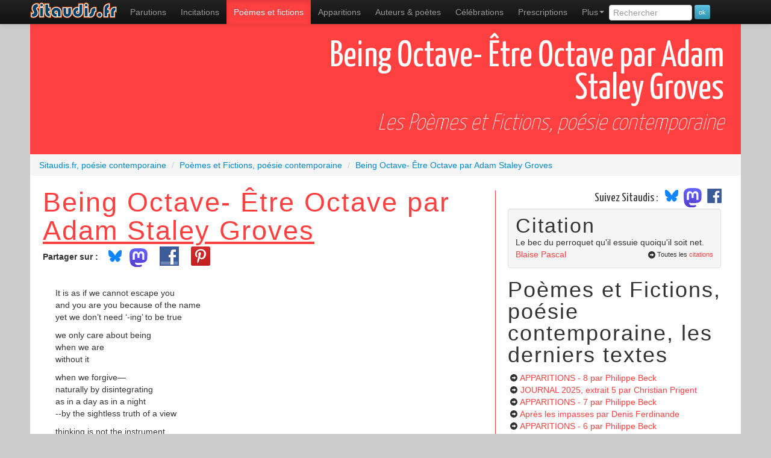

--- FILE ---
content_type: text/html; charset=UTF-8
request_url: https://www.sitaudis.fr/Poemes-et-fictions/being-octave-etre-octave.php
body_size: 6197
content:
	<!DOCTYPE html>
<html xmlns="https://www.w3.org/1999/xhtml"
      xmlns:og="https://ogp.me/ns#"
      xmlns:fb="https://www.facebook.com/2008/fbml" lang="fr">
<head>
<meta charset="utf-8">
<title>Being Octave- Être Octave par Adam Staley Groves, la poésie contemporaine sur Sitaudis.fr</title>
<meta name="viewport" content="width=device-width, initial-scale=1.0">
<meta name="description" content="Being Octave- Être Octave par Adam Staley Groves, la poésie contemporaine sur Sitaudis.fr">
<meta name="robots" content="index,follow" />
<link rel="canonical" href="https://www.sitaudis.fr/Poemes-et-fictions/being-octave-etre-octave.php" />
<meta property="og:title" content="Being Octave- Être Octave par Adam Staley Groves, la poésie contemporaine sur Sitaudis.fr" />
<meta property="og:url" content="https://www.sitaudis.fr/Poemes-et-fictions/being-octave-etre-octave.php" />
<meta property="og:site_name" content="Sitaudis.fr, po&eacute;sie contemporaine" />
<meta property="og:description" content="Being Octave- Être Octave par Adam Staley Groves, la poésie contemporaine sur Sitaudis.fr" />
<meta property="fb:admins" content="100004235803751" />

<link rel="alternate" type="application/rss+xml" title="Les poèmes et fictions, le fil RSS" href="/Rss/poemes-et-fictions.xml" />
	<meta property="og:image" content="https://www.sitaudis.fr/Source/Vignettes/being-octave-etre-octave.png"/>
	<meta property="og:image:type" content="image/png" />
<meta property="og:image:alt" content="Being Octave- Être Octave par Adam Staley Groves, la poésie contemporaine sur Sitaudis.fr" />
		<link href="https://fonts.googleapis.com/css?family=Yanone+Kaffeesatz:400,200" rel="stylesheet" type="text/css">
	<!-- Le style -->
	<link href="/bootstrap/css/bootstrap.min.css" rel="stylesheet">
	<link href="/Css/c.css?20250305" rel="stylesheet">
	<!-- Le HTML5 shim, for IE6-8 support of HTML5 elements -->
	<!--[if lt IE 9]>
	  <script src="https://html5shim.googlecode.com/svn/trunk/html5.js"></script>
	<![endif]-->
	<meta name="msapplication-TileColor" content="#b0f853">
	<meta name="msapplication-TileImage" content="/I/Ico/sitaudis-metro-144.png">
	<meta name="application-name" content="Sitaudis.fr">
	<link rel="shortcut icon" href="/favicon.ico">
	<link rel="apple-touch-icon-precomposed" sizes="144x144" href="/I/Ico/favicon-144.png" />
	<link rel="apple-touch-icon-precomposed" sizes="114x114" href="/I/Ico/favicon-114.png" />
	<link rel="apple-touch-icon-precomposed" sizes="72x72" href="/I/Ico/favicon-72.png" />
	<link rel="apple-touch-icon-precomposed" href="/I/Ico/favicon-57.png" />
	<link rel="icon" type="image/png" href="/I/Ico/favicon-195.png" />
	<script>document.cookie='resolution='+Math.max(screen.width,screen.height)+'; path=/';</script>
  </head>
	<!--body class="poe" itemscope itemtype="https://schema.org/WebPage"-->
	<body class="poe">
	<div id="fb-root"></div>
	<div class="navbar navbar-inverse navbar-fixed-top">
		<div class="navbar-inner">
			<div class="container">
		<a class="btn btn-navbar" data-toggle="collapse" data-target=".nav-collapse">
			<span class="icon-bar"></span>
			<span class="icon-bar"></span>
			<span class="icon-bar"></span>
		</a>
		<a class="brand" href="/"><span>Sitaudis.fr</span></a>
			<div class="nav-collapse collapse">
			<nav role="menubar">
				<ul class="nav" role="menu">
					<li class="parutions" role="menuitem"><a href="/Parutions/" title="Les parutions de sitaudis.fr">Parutions</a></li>
					<li class="incitations"><a href="/Incitations/" title="Les incitations de sitaudis.fr" role="menuitem">Incitations</a></li>
					<li class="poemes-et-fictions active" role="menuitem"><a href="/Poemes-et-fictions/" title="Les po&egrave;mes et fictions de sitaudis.fr, po&egrave;mes contemporains &amp; po&eacute;sie contemporaine" class="infoNav">Po&egrave;mes et fictions <span class="infoBulle">po&eacute;sie contemporaine</span></a></li>
					<li class="apparitions" role="menuitem"><a href="/Apparitions/" title="Les apparitions de sitaudis.fr, l&agrave; o&ugrave; l'on d&eacute;couvre les po&egrave;tes contemporains">Apparitions</a></li>
					<li class="poet" role="menuitem"><a href="/Poetes-contemporains/" title="Les auteurs de sitaudis.fr, les écrivains, auteurs et poètes contemporains" class="infoNav">Auteurs &amp; poètes</a></li>
					<li class="celebrations" role="menuitem"><a href="/Celebrations/" title="Les c&eacute;l&eacute;brations de sitaudis.fr">C&eacute;l&eacute;brations</a></li>
					<li class="prescriptions" role="menuitem"><a href="/Prescriptions/" title="Les prescriptions de sitaudis.fr">Prescriptions</a></li>
					<li class="dropdown" role="menuitem">
						<a class="dropdown-toggle" data-toggle="dropdown" href="#" role="menuitem">Plus<b class="caret"></b></a>
						<ul class="dropdown-menu" role="menu">
							<li class="videactions" role="menuitem"><a href="/Videactions/" title="Vid&eacute;actions, les vid&eacute;os de sitaudis.fr"><i class="icon-facetime-video"></i> Vid&eacute;actions</a></li>
							<li class="feuilletons" role="menuitem"><a href="/Feuilletons/" title="Les feuilletons de sitaudis.fr"><i class="icon-list-alt"></i> Feuilletons</a></li>
							<li class="citations" role="menuitem"><a href="/Citations/" title="Les citations de sitaudis.fr, citations de po&egrave;tes contemporains et de personnages c&eacute;l&egrave;bres"><i class="icon-comment"></i> Citations</a></li>
							<li class="auditions" role="menuitem"><a href="/Auditions/" title="Les auditions de sitaudis.fr"><i class="icon-headphones"></i> Auditions - poésie sonore</a></li>
							<li class="photos-fictions" role="menuitem"><a href="/Photos-fictions/" title="Photos fictions, les romans photos de sitaudis.fr"><i class="icon-camera"></i> Photos fictions</a></li>
							<li class="liens" role="menuitem"><a href="/Liens/" title="Les liens de sitaudis.fr"><i class="icon-hand-up"></i> Les liens de sitaudis</a></li>
							<li class="newsletter" role="menuitem"><a href="/Newsletter/" title="La newsletter de sitaudis"><i class="icon-envelope"></i> La newsletter de sitaudis</a></li>
						</ul>
					</li>
					<li>
						<form class="form-search" method="get" action="/recherche.php">
							<input type="search" class="rech" value="" placeholder="Rechercher" name="rech" id="rech" data-provide="typeahead" />
							<input type="submit" value="ok" class="btn btn-info btn-mini" />
						</form>
					</li>
				</ul>
			</nav>
		  </div><!--/.nav-collapse -->
		</div>
	  </div>
	</div>
	<div class="container principal">
<section class="contenu stexte Poemes-et-fictions">
		<header>	<h1 class="cTexte Poemes-et-fictions">
				<span class="titreT">Being Octave- Être Octave par Adam Staley Groves</span></h1>		<h2>Les Poèmes et Fictions, poésie contemporaine</h2></header><div class="breadcrumb" vocab="https://schema.org/" typeof="BreadcrumbList">
	<div property="itemListElement" typeof="ListItem">
		<a href="https://www.sitaudis.fr/" property="item" typeof="WebPage">
			<span property="name">Sitaudis.fr, poésie contemporaine</span>
        </a>
        <meta property="position" content="1">
    </div><div property="itemListElement" typeof="ListItem">
		<span class="divider">/</span>
		<a href="/Poemes-et-fictions/" property="item" typeof="WebPage"><span property="name">Poèmes et Fictions, poésie contemporaine</span>
		</a>
	<meta property="position" content="2">
	</div><div property="itemListElement" typeof="ListItem">
		<span class="divider">/</span>
		<a href="/Poemes-et-fictions/being-octave-etre-octave.php" property="item" typeof="WebPage"><span property="name">Being Octave- Être Octave par Adam Staley Groves</span>
		</a>
	<meta property="position" content="3">
	</div></div>
<article><div class="row-fluid">
			<div class="span4"><h2>Being Octave- Être Octave par <a href="/Poetes-contemporains/adam-staley-groves.php">Adam Staley Groves</a></h2><ul class="btnSoc"><li><strong>Partager sur :</strong></li><li class="bsky"><a href="https://bsky.app/intent/compose?text=Being+Octave-+%C3%8Atre+Octave+par+Adam+Staley+Groves%2C+la+po%C3%A9sie+contemporaine+sur+Sitaudis.fr%20https%3A%2F%2Fwww.sitaudis.fr%2FPoemes-et-fictions%2Fbeing-octave-etre-octave.php"><img src="/I/Logos/bluesky_media_kit_logo_svgs.svg" width:"40" style="width:40px;margin-top:-12px" alt"logo Bluesky" /></a></li><li class="mastodon"><a href="https://mastodonshare.com/?text=Being+Octave-+%C3%8Atre+Octave+par+Adam+Staley+Groves%2C+la+po%C3%A9sie+contemporaine+sur+Sitaudis.fr&url=https%3A%2F%2Fwww.sitaudis.fr%2FPoemes-et-fictions%2Fbeing-octave-etre-octave.php""><img src="/I/Logos/mastodon-logo-purple.svg" width:"30" style="width:30px;margin:-4px 12px 0 -4px" alt"logo Mastodon" /></a></li>
	<li><a rel="nofollow" href="https://www.facebook.com/sharer.php?u=https%3A%2F%2Fwww.sitaudis.fr%2FPoemes-et-fictions%2Fbeing-octave-etre-octave.php&t=Being+Octave-+%C3%8Atre+Octave+par+Adam+Staley+Groves%2C+la+po%C3%A9sie+contemporaine+sur+Sitaudis.fr" target="_blank" class="partage partFCB" style="margin-top:-7px"><span>Partager sur Facebook</span></a></li><li><a rel="nofollow" href="http://pinterest.com/pin/create/button/?url=https%3A%2F%2Fwww.sitaudis.fr%2FPoemes-et-fictions%2Fbeing-octave-etre-octave.php&media=https%3A%2F%2Fwww.sitaudis.fr%2FSource%2FVignettes%2Fbeing-octave-etre-octave.png&description=Being+Octave-+%C3%8Atre+Octave+par+Adam+Staley+Groves%2C+la+po%C3%A9sie+contemporaine+sur+Sitaudis.fr" target="_blank" class="partage partPINT" style="margin:-7px 0 0 12px"><span>Épingler sur Pinterest</span></a></li><li class="partage likeFCB"><div class="fb-like" data-href="https%3A%2F%2Fwww.sitaudis.fr%2FPoemes-et-fictions%2Fbeing-octave-etre-octave.php" data-send="false" data-layout="button_count" data-width="100" data-show-faces="false"></div></li></ul><div style="width:1px;visibility:hidden;" class="encadreImg t2732"><img src="/Source/Vignettes/being-octave-etre-octave.png" class="couvImg"  class="img-polaroid" alt="" /></div><div class="texte"><p lang="en-US">It is as if we cannot escape you<br />and you are you because of the name<br />yet we don&rsquo;t need &lsquo;-ing&rsquo; to be true</p>
<p lang="en-US">we only care about being<br />when we are<br />without it</p>
<p lang="en-US">when we forgive&mdash;<br />naturally by disintegrating<br />as in a day as in a night <br />--by the sightless truth of a view</p>
<p lang="en-US">thinking is not the instrument<br />anymore, than being were<br />its horn<br />the frown rotates the crown<br />says the rock<br />says the cloud<br />says the listless folding soft tone sea buttered by <br />melting balls of sun</p>
<p lang="en-US">Being is thin and wary,<br />with impressions of the desire of the pass ;<br />but lives in letter&rsquo;s future,<br />and dissipates their fate.</p>
<p lang="en-US">(or think in octaves)</p>
<p lang="en-US">Or, take a point<br />and turn it sideways<br />and a line is<br />a point</p>
<p lang="en-US">that delineates the thinking of a shape,<br />the geometry of streets<br />the car is ; has a point, but no freedom.</p>
<p lang="en-US">&nbsp;</p>
<p lang="en-US">&nbsp;</p>
<p lang="en-US">&nbsp;</p>
<p lang="en-US">&nbsp;</p>
<p lang="en-US"><strong><em>&Ecirc;tre Octave</em></strong></p>
<p lang="en-US">&nbsp;</p>
<p lang="en-US">C&rsquo;est comme si nous ne pouvions<br />vous &eacute;chapper et vous &ecirc;tes vous<br />&agrave; cause du nom m&ecirc;me si<br />nous n&rsquo;avons pas besoin d&rsquo;&ecirc;tre <em>en cours<br /></em>pour &ecirc;tre vrai.</p>
<p lang="en-US">Nous avons soin d&rsquo;&ecirc;tre, c&rsquo;est tout,<br />quand nous sommes<br />sans pr&eacute;sent</p>
<p lang="en-US">quand nous pardonnons &ndash;<br />bien s&ucirc;r en nous d&eacute;sint&eacute;grant<br />comme de jour comme de nuit<br />-- par la v&eacute;rit&eacute; sans vue d&rsquo;une vue</p>
<p>La pens&eacute;e n'est plus<br />l'instrument et &ecirc;tre n'&eacute;tait pas<br />son clairon,<br />la grenouille fait tourner la couronne,<br />dit le roc,<br />dit le nuage,<br />dit l'indolente m&egrave;re aux doux sons<br />qui plie, beurr&eacute;e par des ballons<br />de soleil qui fondent.</p>
<p>L'&ecirc;tre est mince et prudent<br />avec impressions du d&eacute;sir d'avoir un passe ;<br />mais il vit dans le futur de la lettre<br />et dissiper leur destin.</p>
<p>(Ou bien, vis en octaves)</p>
<p>Ou bien prends un point<br />et tourne-le de c&ocirc;t&eacute;,<br />et une ligne<br />est un point</p>
<p>qui dessine la pens&eacute;e d'une forme,<br />la g&eacute;om&eacute;trie des rues qu'est l'automobile ; a un point,<br />mais non la libert&eacute;.</p></div><footer><div class="well commW"><strong class="tt"><i class="icon-comment"></i> Le commentaire de sitaudis.fr</strong>
			<em class="leComm"><p>Traduction de Samuel Rivi&egrave;re</p></em></div></footer></div>	<div class="span2"><aside><div class="suivezsitaudis"><span id="accroche">Suivez Sitaudis&nbsp;:&nbsp;</span><a href="https://@sitaudis.bsky.social" target="_blank"><img src="/I/Logos/bluesky_media_kit_logo_svgs.svg" width:"40" style="width:40px;margin-top:-12px;display:inline-block" alt"logo Bluesky" /></a>
<a href="https://piaille.fr/@sitaudis" target="_blank"><img src="/I/Logos/mastodon-logo-purple.svg" width:"30" style="width:30px;margin:-4px 12px 0 -4px;display:inline-block" alt"logo Mastodon" />
<a href="http://facebook.com/@sitaudis.fr.poesie.contemporaine" target="_blank"><img src="/I/Logos/logo-fb.png" width:"30" style="width:30px;margin:-10px 12px 0 -10px;display:inline-block" alt"logo Facebook" /></a></div><div class="well"><div class="titreCitation">Citation</div><div class="laCitation">Le bec du perroquet qu'il essuie quoiqu'il soit net.</div><a href="/Citations/citations-de-blaise-pascal.php" class="citationAut">Blaise Pascal</a><div class="toutCit"><i class="icon-circle-arrow-right"></i>Toutes les <a href="/Citations/">citations</a></div></div><strong>Poèmes et Fictions, poésie contemporaine, les derniers textes</strong><ul><li><i class="icon-circle-arrow-right"></i> <a href="/Poemes-et-fictions/apparitions-8-1769231023.php">APPARITIONS - 8<span class="autTXT"> par Philippe Beck</span></a></li><li><i class="icon-circle-arrow-right"></i> <a href="/Poemes-et-fictions/journal-2025-extrait-5-1768883160.php">JOURNAL 2025, extrait 5<span class="autTXT"> par Christian Prigent</span></a></li><li><i class="icon-circle-arrow-right"></i> <a href="/Poemes-et-fictions/apparitions-7-1768626774.php">APPARITIONS - 7<span class="autTXT"> par Philippe Beck</span></a></li><li><i class="icon-circle-arrow-right"></i> <a href="/Poemes-et-fictions/apres-les-impasses-1768560097.php">Après les impasses<span class="autTXT"> par Denis Ferdinande</span></a></li><li><i class="icon-circle-arrow-right"></i> <a href="/Poemes-et-fictions/apparitions-6-1768022835.php">APPARITIONS - 6<span class="autTXT"> par Philippe Beck</span></a></li><li><i class="icon-circle-arrow-right"></i> <a href="/Poemes-et-fictions/apparitions-5-1767418302.php">APPARITIONS - 5<span class="autTXT"> par Philippe Beck</span></a></li><li><i class="icon-circle-arrow-right"></i> <a href="/Poemes-et-fictions/apparitions-4-1766806606.php">APPARITIONS - 4<span class="autTXT"> par Philippe Beck</span></a></li><li><i class="icon-circle-arrow-right"></i> <a href="/Poemes-et-fictions/journal-2025-extrait-4-1766208610.php">JOURNAL 2025, extrait 4<span class="autTXT"> par Christian Prigent</span></a></li><li><i class="icon-circle-arrow-right"></i> <a href="/Poemes-et-fictions/apparitions-3-1766207510.php">APPARITIONS - 3<span class="autTXT"> par Philippe Beck</span></a></li><li><i class="icon-circle-arrow-right"></i> <a href="/Poemes-et-fictions/apparitions-2-1765600349.php">APPARITIONS - 2<span class="autTXT"> par Philippe Beck</span></a></li><li><i class="icon-circle-arrow-right"></i> <a href="/Poemes-et-fictions/apparitions-i-1764994918.php">APPARITIONS - I<span class="autTXT"> par Philippe Beck</span></a></li><li><i class="icon-circle-arrow-right"></i> <a href="/Poemes-et-fictions/j-o-u-r-n-a-l-2-0-2-5-extrait-3-1763612208.php">JOURNAL 2025, extrait 3<span class="autTXT"> par Christian Prigent</span></a></li><li><i class="icon-circle-arrow-right"></i> <a href="/Poemes-et-fictions/journal-2025-extrait-2-1760935451.php">JOURNAL 2025, extrait 2<span class="autTXT"> par Christian Prigent</span></a></li><li><i class="icon-circle-arrow-right"></i> <a href="/Poemes-et-fictions/42800-extrait-1758716626.php">42800, extrait<span class="autTXT"> par David Bonnand</span></a></li><li><i class="icon-circle-arrow-right"></i> <a href="/Poemes-et-fictions/journal-2025-premier-extrait-1758341274.php">JOURNAL 2025, premier extrait<span class="autTXT"> par Christian Prigent</span></a></li><li><i class="icon-circle-arrow-right"></i> <a href="/Poemes-et-fictions/mon-scut-pedagogique-1758031360.php">Mon Scut pédagogique<span class="autTXT"> par Thomas Dunoyer de Segonzac</span></a></li><li><i class="icon-circle-arrow-right"></i> <a href="/Poemes-et-fictions/l-afrique-plie-bagage-1754242164.php">L’Afrique plie bagage<span class="autTXT"> par Moussa Kako</span></a></li><li><i class="icon-circle-arrow-right"></i> <a href="/Poemes-et-fictions/journal-2023-extrait-8-1752982597.php">JOURNAL 2023, (extrait 8)<span class="autTXT"> par Christian Prigent</span></a></li><li><i class="icon-circle-arrow-right"></i> <a href="/Poemes-et-fictions/rolande-septieme-et-dernier-episode-1750993482.php">ROLANDE, septième et dernier épisode<span class="autTXT"> par Joseph Mouton</span></a></li><li><i class="icon-circle-arrow-right"></i> <a href="/Poemes-et-fictions/rolande-sixieme-episode-1750906045.php">ROLANDE, sixième épisode<span class="autTXT"> par Joseph Mouton</span></a></li></ul></aside></div>
	</div>
</article>
	<footer><div class="row-fluid">
	<div class="span6">
		<div class="prec"><i class="icon-circle-arrow-left"></i> Retour à la liste des <a href="/Poemes-et-fictions/">Poèmes et Fictions, poésie contemporaine</a> de sitaudis</div>
	</div>
</div></footer>
</section><style>
.listeLiP li{liste-style-type:square;}
</style>
	</div> <!-- /container -->
<footer>
	<section>
		<div class="Fliens">
			<div class="container">
				<ul class="listeLiP">
					<li><a href="/Parutions/" title="Les parutions de sitaudis.fr">Actualité littéraire</a></li>
					<li><a href="/Incitations/" title="Les incitations de sitaudis.fr">Incitations</a></li>
					<li><a href="/" title="Po&eacute;sie contemporaine" class="infoNav">Po&eacute;sie contemporaine</a></li>
					<li><a href="/Poemes-et-fictions/" title="Les po&egrave;mes et fictions de sitaudis.fr, po&egrave;mes contemporains &amp; po&eacute;sie contemporaine" class="infoNav">Les po&egrave;mes et fictions</a></li>
					<li><a href="/Apparitions/" title="Les apparitions de sitaudis.fr, l&agrave; o&ugrave; l'on d&eacute;couvre les po&egrave;tes contemporains">La nouvelle po&eacute;sie</a></li>
					<li><a href="/Poetes-contemporains/" title="Les auteurs de sitaudis.fr, les po&egrave;tes contemporains" class="infoNav">Po&egrave;tes contemporains</a></li>
					<li><a href="/Liens/" title="Les liens de sitaudis.fr">Liens</a></li>
					<li><a href="/Citations/" title="Les citations de sitaudis.fr">Citations</a></li>
					<li><a href="/Celebrations/" title="Les c&eacute;l&eacute;brations de sitaudis.fr">Hommages</a></li>
					<li><a href="/Videactions/" title="Les vidéos de sitaudis.fr">Vidéos</a></li>
					<li><a href="/Auditions/" title="Les auditions de sitaudis.fr, la po&eacute;sie sonore">Po&eacute;sie sonore, MP3</a></li>
					<li><script type="text/javascript">
					<!-- Begin
					var mailpart1 = 'infos';
					var mailpart2 = 'sitaudis.fr';
					document.write('<a href=' + 'mail' + 'to:' + mailpart1 + '@' + mailpart2 + '>' + 'Nous contacter' + ' (' + mailpart1 + '@' + mailpart2 + ')</a>')
					// End -->
					</script></li>
					<li><a href="/Infos/qui-sommes-nous.php">Qui sommes-nous ?</a></li>
					<li><a href="/Infos/ce-qu-on-pourra-trouver.php">Ce qu'on trouvera dans ce taudis</a></li>
					<li><a href="/Infos/ce-qu-on-ne-trouvera-pas.php">Ce qu'on ne trouvera pas</a></li>
					<li><a href="/Rss/">Le fil RSS de Sitaudis</a></li>
					<li><a href="https://collection.sitaudis.fr" title="Les &eacute;ditions sitaudis" target="_blank">Les &eacute;ditions sitaudis</a></li>
					<li><a href="https://www.benalors.com/">R&eacute;f&eacute;rencement naturel du site</a></li>
					<li><a href="https://piaille.fr/@sitaudis"">Suivez sitaudis sur Mastodon</a></li>
					<li><a href="https://sitaudis.bsky.social/"">Suivez sitaudis sur Bluesky</a></li>
					<li><a href="https://www.facebook.com/pages/Sitaudisfr-poesie-contemporaine/100791263313834" onclick="window.open(this.href);return false;">Soutenez Sitaudis sur Facebook</a></li>
					<li><div itemscope itemtype="https://schema.org/Organization"><a itemprop="url" class="brand" href="/"><span>Sitaudis.fr poésie contemporaine, accueil</span></a><img itemprop="logo" src="/I/Logos/logo-sitaudis-poesie-contemporaine.png" class="logoPied" /></div></li>
					<li><a rel="license" href="https://creativecommons.org/licenses/by-nc-nd/3.0/fr/" class="cc"></a></li>
				</ul>
			</div>
		</div>
		<div class="cpr container">
			&copy; Sitaudis.fr 2001-2026 (en ligne depuis octobre 2001)
		</div>
	</section>
</footer>
	<script>
</script>
	<script src="https://code.jquery.com/jquery-3.6.0.min.js" integrity="sha256-/xUj+3OJU5yExlq6GSYGSHk7tPXikynS7ogEvDej/m4=" crossorigin="anonymous"></script>
<script src="https://code.jquery.com/jquery-migrate-3.3.2.min.js" integrity="sha256-Ap4KLoCf1rXb52q+i3p0k2vjBsmownyBTE1EqlRiMwA=" crossorigin="anonymous"></script>
<script src="/bootstrap/js/bootstrap.min.js"></script>
<script>
	$('.dropdown-toggle').dropdown();
	$("#rech").typeahead({
		source: function(query, process) {
			$.post('/jsonrech.php', { q: query, limit: 4 }, function(data) {
				process(data);
			});
		}
	});
</script>
<script>(function(d, s, id) {
var js, fjs = d.getElementsByTagName(s)[0];
if (d.getElementById(id)) return;
js = d.createElement(s); js.id = id;
js.src = "//connect.facebook.net/fr_FR/all.js#xfbml=1";
fjs.parentNode.insertBefore(js, fjs);
}(document, 'script', 'facebook-jssdk'));</script>

<!-- Google tag (gtag.js) -->
<script async src="https://www.googletagmanager.com/gtag/js?id=G-0P84LC13S4"></script>
<script>
  window.dataLayer = window.dataLayer || [];
  function gtag(){dataLayer.push(arguments);}
  gtag('js', new Date());

  gtag('config', 'G-0P84LC13S4');
</script>
	</body>
</html>